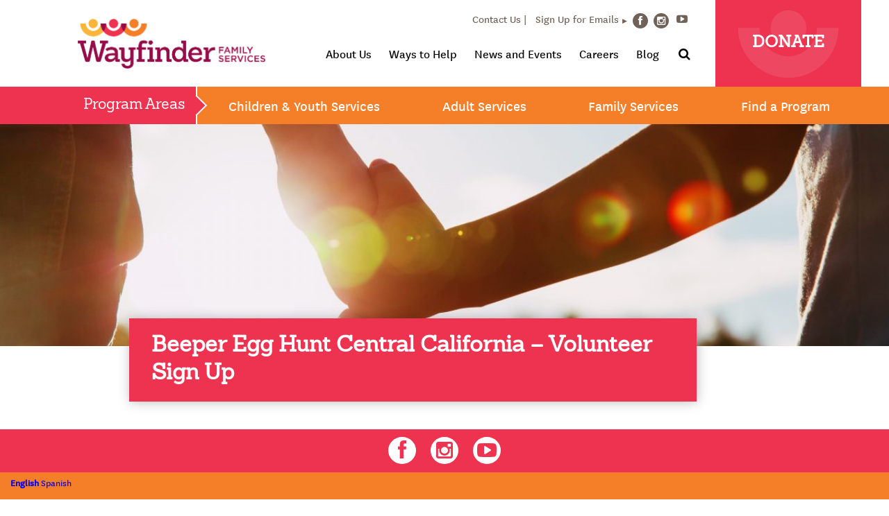

--- FILE ---
content_type: text/html; charset=UTF-8
request_url: https://www.wayfinderfamily.org/beeper-egg-hunt-central-california-volunteer-sign-up
body_size: 12325
content:
<!doctype html>
<html lang="en-US" xmlns:fb="https://www.facebook.com/2008/fbml" xmlns:addthis="https://www.addthis.com/help/api-spec" >
<head>
    <!-- Global site tag (gtag.js) - Google Analytics -->
    <script async src="https://www.googletagmanager.com/gtag/js?id=UA-3464320-3"></script>
    <script>
        window.dataLayer = window.dataLayer || [];
        function gtag(){dataLayer.push(arguments);}
        gtag('js', new Date());

        gtag('config', 'UA-3464320-3');
    </script>
    
    <!-- Global site tag (gtag.js) - Google Ads: 1042457122 --> <script async src="https://www.googletagmanager.com/gtag/js?id=AW-1042457122"></script> <script> window.dataLayer = window.dataLayer || []; function gtag(){dataLayer.push(arguments);} gtag('js', new Date()); gtag('config', 'AW-1042457122'); </script>
    
    
    <meta charset="UTF-8">
    <meta name="viewport" content="width=device-width, initial-scale=1">
    <link rel="profile" href="http://gmpg.org/xfn/11">

    <meta name='robots' content='index, follow, max-image-preview:large, max-snippet:-1, max-video-preview:-1' />

	<!-- This site is optimized with the Yoast SEO Premium plugin v26.6 (Yoast SEO v26.7) - https://yoast.com/wordpress/plugins/seo/ -->
	<title>Beeper Egg Hunt Central California - Volunteer Sign Up - Wayfinder Family Services</title>
	<link rel="canonical" href="https://www.wayfinderfamily.org/beeper-egg-hunt-central-california-volunteer-sign-up" />
	<meta property="og:locale" content="en_US" />
	<meta property="og:type" content="article" />
	<meta property="og:title" content="Beeper Egg Hunt Central California - Volunteer Sign Up" />
	<meta property="og:url" content="https://www.wayfinderfamily.org/beeper-egg-hunt-central-california-volunteer-sign-up" />
	<meta property="og:site_name" content="Wayfinder Family Services" />
	<meta property="article:publisher" content="https://www.facebook.com/WayfinderFamily" />
	<meta property="article:modified_time" content="2023-12-22T16:43:04+00:00" />
	<meta name="twitter:card" content="summary_large_image" />
	<script type="application/ld+json" class="yoast-schema-graph">{"@context":"https://schema.org","@graph":[{"@type":"WebPage","@id":"https://www.wayfinderfamily.org/beeper-egg-hunt-central-california-volunteer-sign-up","url":"https://www.wayfinderfamily.org/beeper-egg-hunt-central-california-volunteer-sign-up","name":"Beeper Egg Hunt Central California - Volunteer Sign Up - Wayfinder Family Services","isPartOf":{"@id":"https://www.wayfinderfamily.org/#website"},"datePublished":"2023-12-22T16:23:08+00:00","dateModified":"2023-12-22T16:43:04+00:00","breadcrumb":{"@id":"https://www.wayfinderfamily.org/beeper-egg-hunt-central-california-volunteer-sign-up#breadcrumb"},"inLanguage":"en-US","potentialAction":[{"@type":"ReadAction","target":["https://www.wayfinderfamily.org/beeper-egg-hunt-central-california-volunteer-sign-up"]}]},{"@type":"BreadcrumbList","@id":"https://www.wayfinderfamily.org/beeper-egg-hunt-central-california-volunteer-sign-up#breadcrumb","itemListElement":[{"@type":"ListItem","position":1,"name":"Home","item":"https://www.wayfinderfamily.org/"},{"@type":"ListItem","position":2,"name":"Beeper Egg Hunt Central California &#8211; Volunteer Sign Up"}]},{"@type":"WebSite","@id":"https://www.wayfinderfamily.org/#website","url":"https://www.wayfinderfamily.org/","name":"Wayfinder Family Services","description":"Changing the future, together","potentialAction":[{"@type":"SearchAction","target":{"@type":"EntryPoint","urlTemplate":"https://www.wayfinderfamily.org/?s={search_term_string}"},"query-input":{"@type":"PropertyValueSpecification","valueRequired":true,"valueName":"search_term_string"}}],"inLanguage":"en-US"}]}</script>
	<!-- / Yoast SEO Premium plugin. -->


<link rel='dns-prefetch' href='//s7.addthis.com' />
<link rel='dns-prefetch' href='//www.googletagmanager.com' />
<link rel="alternate" type="application/rss+xml" title="Wayfinder Family Services &raquo; Feed" href="https://www.wayfinderfamily.org/feed" />
<link rel="alternate" title="oEmbed (JSON)" type="application/json+oembed" href="https://www.wayfinderfamily.org/wp-json/oembed/1.0/embed?url=https%3A%2F%2Fwww.wayfinderfamily.org%2Fbeeper-egg-hunt-central-california-volunteer-sign-up" />
<link rel="alternate" title="oEmbed (XML)" type="text/xml+oembed" href="https://www.wayfinderfamily.org/wp-json/oembed/1.0/embed?url=https%3A%2F%2Fwww.wayfinderfamily.org%2Fbeeper-egg-hunt-central-california-volunteer-sign-up&#038;format=xml" />
<style id='wp-img-auto-sizes-contain-inline-css' type='text/css'>
img:is([sizes=auto i],[sizes^="auto," i]){contain-intrinsic-size:3000px 1500px}
/*# sourceURL=wp-img-auto-sizes-contain-inline-css */
</style>
<style id='wp-emoji-styles-inline-css' type='text/css'>

	img.wp-smiley, img.emoji {
		display: inline !important;
		border: none !important;
		box-shadow: none !important;
		height: 1em !important;
		width: 1em !important;
		margin: 0 0.07em !important;
		vertical-align: -0.1em !important;
		background: none !important;
		padding: 0 !important;
	}
/*# sourceURL=wp-emoji-styles-inline-css */
</style>
<style id='wp-block-library-inline-css' type='text/css'>
:root{--wp-block-synced-color:#7a00df;--wp-block-synced-color--rgb:122,0,223;--wp-bound-block-color:var(--wp-block-synced-color);--wp-editor-canvas-background:#ddd;--wp-admin-theme-color:#007cba;--wp-admin-theme-color--rgb:0,124,186;--wp-admin-theme-color-darker-10:#006ba1;--wp-admin-theme-color-darker-10--rgb:0,107,160.5;--wp-admin-theme-color-darker-20:#005a87;--wp-admin-theme-color-darker-20--rgb:0,90,135;--wp-admin-border-width-focus:2px}@media (min-resolution:192dpi){:root{--wp-admin-border-width-focus:1.5px}}.wp-element-button{cursor:pointer}:root .has-very-light-gray-background-color{background-color:#eee}:root .has-very-dark-gray-background-color{background-color:#313131}:root .has-very-light-gray-color{color:#eee}:root .has-very-dark-gray-color{color:#313131}:root .has-vivid-green-cyan-to-vivid-cyan-blue-gradient-background{background:linear-gradient(135deg,#00d084,#0693e3)}:root .has-purple-crush-gradient-background{background:linear-gradient(135deg,#34e2e4,#4721fb 50%,#ab1dfe)}:root .has-hazy-dawn-gradient-background{background:linear-gradient(135deg,#faaca8,#dad0ec)}:root .has-subdued-olive-gradient-background{background:linear-gradient(135deg,#fafae1,#67a671)}:root .has-atomic-cream-gradient-background{background:linear-gradient(135deg,#fdd79a,#004a59)}:root .has-nightshade-gradient-background{background:linear-gradient(135deg,#330968,#31cdcf)}:root .has-midnight-gradient-background{background:linear-gradient(135deg,#020381,#2874fc)}:root{--wp--preset--font-size--normal:16px;--wp--preset--font-size--huge:42px}.has-regular-font-size{font-size:1em}.has-larger-font-size{font-size:2.625em}.has-normal-font-size{font-size:var(--wp--preset--font-size--normal)}.has-huge-font-size{font-size:var(--wp--preset--font-size--huge)}.has-text-align-center{text-align:center}.has-text-align-left{text-align:left}.has-text-align-right{text-align:right}.has-fit-text{white-space:nowrap!important}#end-resizable-editor-section{display:none}.aligncenter{clear:both}.items-justified-left{justify-content:flex-start}.items-justified-center{justify-content:center}.items-justified-right{justify-content:flex-end}.items-justified-space-between{justify-content:space-between}.screen-reader-text{border:0;clip-path:inset(50%);height:1px;margin:-1px;overflow:hidden;padding:0;position:absolute;width:1px;word-wrap:normal!important}.screen-reader-text:focus{background-color:#ddd;clip-path:none;color:#444;display:block;font-size:1em;height:auto;left:5px;line-height:normal;padding:15px 23px 14px;text-decoration:none;top:5px;width:auto;z-index:100000}html :where(.has-border-color){border-style:solid}html :where([style*=border-top-color]){border-top-style:solid}html :where([style*=border-right-color]){border-right-style:solid}html :where([style*=border-bottom-color]){border-bottom-style:solid}html :where([style*=border-left-color]){border-left-style:solid}html :where([style*=border-width]){border-style:solid}html :where([style*=border-top-width]){border-top-style:solid}html :where([style*=border-right-width]){border-right-style:solid}html :where([style*=border-bottom-width]){border-bottom-style:solid}html :where([style*=border-left-width]){border-left-style:solid}html :where(img[class*=wp-image-]){height:auto;max-width:100%}:where(figure){margin:0 0 1em}html :where(.is-position-sticky){--wp-admin--admin-bar--position-offset:var(--wp-admin--admin-bar--height,0px)}@media screen and (max-width:600px){html :where(.is-position-sticky){--wp-admin--admin-bar--position-offset:0px}}

/*# sourceURL=wp-block-library-inline-css */
</style><style id='global-styles-inline-css' type='text/css'>
:root{--wp--preset--aspect-ratio--square: 1;--wp--preset--aspect-ratio--4-3: 4/3;--wp--preset--aspect-ratio--3-4: 3/4;--wp--preset--aspect-ratio--3-2: 3/2;--wp--preset--aspect-ratio--2-3: 2/3;--wp--preset--aspect-ratio--16-9: 16/9;--wp--preset--aspect-ratio--9-16: 9/16;--wp--preset--color--black: #000000;--wp--preset--color--cyan-bluish-gray: #abb8c3;--wp--preset--color--white: #ffffff;--wp--preset--color--pale-pink: #f78da7;--wp--preset--color--vivid-red: #cf2e2e;--wp--preset--color--luminous-vivid-orange: #ff6900;--wp--preset--color--luminous-vivid-amber: #fcb900;--wp--preset--color--light-green-cyan: #7bdcb5;--wp--preset--color--vivid-green-cyan: #00d084;--wp--preset--color--pale-cyan-blue: #8ed1fc;--wp--preset--color--vivid-cyan-blue: #0693e3;--wp--preset--color--vivid-purple: #9b51e0;--wp--preset--gradient--vivid-cyan-blue-to-vivid-purple: linear-gradient(135deg,rgb(6,147,227) 0%,rgb(155,81,224) 100%);--wp--preset--gradient--light-green-cyan-to-vivid-green-cyan: linear-gradient(135deg,rgb(122,220,180) 0%,rgb(0,208,130) 100%);--wp--preset--gradient--luminous-vivid-amber-to-luminous-vivid-orange: linear-gradient(135deg,rgb(252,185,0) 0%,rgb(255,105,0) 100%);--wp--preset--gradient--luminous-vivid-orange-to-vivid-red: linear-gradient(135deg,rgb(255,105,0) 0%,rgb(207,46,46) 100%);--wp--preset--gradient--very-light-gray-to-cyan-bluish-gray: linear-gradient(135deg,rgb(238,238,238) 0%,rgb(169,184,195) 100%);--wp--preset--gradient--cool-to-warm-spectrum: linear-gradient(135deg,rgb(74,234,220) 0%,rgb(151,120,209) 20%,rgb(207,42,186) 40%,rgb(238,44,130) 60%,rgb(251,105,98) 80%,rgb(254,248,76) 100%);--wp--preset--gradient--blush-light-purple: linear-gradient(135deg,rgb(255,206,236) 0%,rgb(152,150,240) 100%);--wp--preset--gradient--blush-bordeaux: linear-gradient(135deg,rgb(254,205,165) 0%,rgb(254,45,45) 50%,rgb(107,0,62) 100%);--wp--preset--gradient--luminous-dusk: linear-gradient(135deg,rgb(255,203,112) 0%,rgb(199,81,192) 50%,rgb(65,88,208) 100%);--wp--preset--gradient--pale-ocean: linear-gradient(135deg,rgb(255,245,203) 0%,rgb(182,227,212) 50%,rgb(51,167,181) 100%);--wp--preset--gradient--electric-grass: linear-gradient(135deg,rgb(202,248,128) 0%,rgb(113,206,126) 100%);--wp--preset--gradient--midnight: linear-gradient(135deg,rgb(2,3,129) 0%,rgb(40,116,252) 100%);--wp--preset--font-size--small: 13px;--wp--preset--font-size--medium: 20px;--wp--preset--font-size--large: 36px;--wp--preset--font-size--x-large: 42px;--wp--preset--spacing--20: 0.44rem;--wp--preset--spacing--30: 0.67rem;--wp--preset--spacing--40: 1rem;--wp--preset--spacing--50: 1.5rem;--wp--preset--spacing--60: 2.25rem;--wp--preset--spacing--70: 3.38rem;--wp--preset--spacing--80: 5.06rem;--wp--preset--shadow--natural: 6px 6px 9px rgba(0, 0, 0, 0.2);--wp--preset--shadow--deep: 12px 12px 50px rgba(0, 0, 0, 0.4);--wp--preset--shadow--sharp: 6px 6px 0px rgba(0, 0, 0, 0.2);--wp--preset--shadow--outlined: 6px 6px 0px -3px rgb(255, 255, 255), 6px 6px rgb(0, 0, 0);--wp--preset--shadow--crisp: 6px 6px 0px rgb(0, 0, 0);}:where(.is-layout-flex){gap: 0.5em;}:where(.is-layout-grid){gap: 0.5em;}body .is-layout-flex{display: flex;}.is-layout-flex{flex-wrap: wrap;align-items: center;}.is-layout-flex > :is(*, div){margin: 0;}body .is-layout-grid{display: grid;}.is-layout-grid > :is(*, div){margin: 0;}:where(.wp-block-columns.is-layout-flex){gap: 2em;}:where(.wp-block-columns.is-layout-grid){gap: 2em;}:where(.wp-block-post-template.is-layout-flex){gap: 1.25em;}:where(.wp-block-post-template.is-layout-grid){gap: 1.25em;}.has-black-color{color: var(--wp--preset--color--black) !important;}.has-cyan-bluish-gray-color{color: var(--wp--preset--color--cyan-bluish-gray) !important;}.has-white-color{color: var(--wp--preset--color--white) !important;}.has-pale-pink-color{color: var(--wp--preset--color--pale-pink) !important;}.has-vivid-red-color{color: var(--wp--preset--color--vivid-red) !important;}.has-luminous-vivid-orange-color{color: var(--wp--preset--color--luminous-vivid-orange) !important;}.has-luminous-vivid-amber-color{color: var(--wp--preset--color--luminous-vivid-amber) !important;}.has-light-green-cyan-color{color: var(--wp--preset--color--light-green-cyan) !important;}.has-vivid-green-cyan-color{color: var(--wp--preset--color--vivid-green-cyan) !important;}.has-pale-cyan-blue-color{color: var(--wp--preset--color--pale-cyan-blue) !important;}.has-vivid-cyan-blue-color{color: var(--wp--preset--color--vivid-cyan-blue) !important;}.has-vivid-purple-color{color: var(--wp--preset--color--vivid-purple) !important;}.has-black-background-color{background-color: var(--wp--preset--color--black) !important;}.has-cyan-bluish-gray-background-color{background-color: var(--wp--preset--color--cyan-bluish-gray) !important;}.has-white-background-color{background-color: var(--wp--preset--color--white) !important;}.has-pale-pink-background-color{background-color: var(--wp--preset--color--pale-pink) !important;}.has-vivid-red-background-color{background-color: var(--wp--preset--color--vivid-red) !important;}.has-luminous-vivid-orange-background-color{background-color: var(--wp--preset--color--luminous-vivid-orange) !important;}.has-luminous-vivid-amber-background-color{background-color: var(--wp--preset--color--luminous-vivid-amber) !important;}.has-light-green-cyan-background-color{background-color: var(--wp--preset--color--light-green-cyan) !important;}.has-vivid-green-cyan-background-color{background-color: var(--wp--preset--color--vivid-green-cyan) !important;}.has-pale-cyan-blue-background-color{background-color: var(--wp--preset--color--pale-cyan-blue) !important;}.has-vivid-cyan-blue-background-color{background-color: var(--wp--preset--color--vivid-cyan-blue) !important;}.has-vivid-purple-background-color{background-color: var(--wp--preset--color--vivid-purple) !important;}.has-black-border-color{border-color: var(--wp--preset--color--black) !important;}.has-cyan-bluish-gray-border-color{border-color: var(--wp--preset--color--cyan-bluish-gray) !important;}.has-white-border-color{border-color: var(--wp--preset--color--white) !important;}.has-pale-pink-border-color{border-color: var(--wp--preset--color--pale-pink) !important;}.has-vivid-red-border-color{border-color: var(--wp--preset--color--vivid-red) !important;}.has-luminous-vivid-orange-border-color{border-color: var(--wp--preset--color--luminous-vivid-orange) !important;}.has-luminous-vivid-amber-border-color{border-color: var(--wp--preset--color--luminous-vivid-amber) !important;}.has-light-green-cyan-border-color{border-color: var(--wp--preset--color--light-green-cyan) !important;}.has-vivid-green-cyan-border-color{border-color: var(--wp--preset--color--vivid-green-cyan) !important;}.has-pale-cyan-blue-border-color{border-color: var(--wp--preset--color--pale-cyan-blue) !important;}.has-vivid-cyan-blue-border-color{border-color: var(--wp--preset--color--vivid-cyan-blue) !important;}.has-vivid-purple-border-color{border-color: var(--wp--preset--color--vivid-purple) !important;}.has-vivid-cyan-blue-to-vivid-purple-gradient-background{background: var(--wp--preset--gradient--vivid-cyan-blue-to-vivid-purple) !important;}.has-light-green-cyan-to-vivid-green-cyan-gradient-background{background: var(--wp--preset--gradient--light-green-cyan-to-vivid-green-cyan) !important;}.has-luminous-vivid-amber-to-luminous-vivid-orange-gradient-background{background: var(--wp--preset--gradient--luminous-vivid-amber-to-luminous-vivid-orange) !important;}.has-luminous-vivid-orange-to-vivid-red-gradient-background{background: var(--wp--preset--gradient--luminous-vivid-orange-to-vivid-red) !important;}.has-very-light-gray-to-cyan-bluish-gray-gradient-background{background: var(--wp--preset--gradient--very-light-gray-to-cyan-bluish-gray) !important;}.has-cool-to-warm-spectrum-gradient-background{background: var(--wp--preset--gradient--cool-to-warm-spectrum) !important;}.has-blush-light-purple-gradient-background{background: var(--wp--preset--gradient--blush-light-purple) !important;}.has-blush-bordeaux-gradient-background{background: var(--wp--preset--gradient--blush-bordeaux) !important;}.has-luminous-dusk-gradient-background{background: var(--wp--preset--gradient--luminous-dusk) !important;}.has-pale-ocean-gradient-background{background: var(--wp--preset--gradient--pale-ocean) !important;}.has-electric-grass-gradient-background{background: var(--wp--preset--gradient--electric-grass) !important;}.has-midnight-gradient-background{background: var(--wp--preset--gradient--midnight) !important;}.has-small-font-size{font-size: var(--wp--preset--font-size--small) !important;}.has-medium-font-size{font-size: var(--wp--preset--font-size--medium) !important;}.has-large-font-size{font-size: var(--wp--preset--font-size--large) !important;}.has-x-large-font-size{font-size: var(--wp--preset--font-size--x-large) !important;}
/*# sourceURL=global-styles-inline-css */
</style>

<style id='classic-theme-styles-inline-css' type='text/css'>
/*! This file is auto-generated */
.wp-block-button__link{color:#fff;background-color:#32373c;border-radius:9999px;box-shadow:none;text-decoration:none;padding:calc(.667em + 2px) calc(1.333em + 2px);font-size:1.125em}.wp-block-file__button{background:#32373c;color:#fff;text-decoration:none}
/*# sourceURL=/wp-includes/css/classic-themes.min.css */
</style>
<link rel='stylesheet' id='bb-tcs-editor-style-shared-css' href='https://www.wayfinderfamily.org/wp-content/wysiwyg-styles/editor-style-shared.css' type='text/css' media='all' />
<link rel='stylesheet' id='raise-donors-css' href='https://www.wayfinderfamily.org/wp-content/plugins/raisedonors/public/css/raise-donors-public.css?ver=1.0.9' type='text/css' media='all' />
<link rel='stylesheet' id='lity-css' href='https://www.wayfinderfamily.org/wp-content/themes/wayfinder/assets/css/vendor/lity/lity.min.css?ver=2.2.2' type='text/css' media='all' />
<link rel='stylesheet' id='wayfinder-style-css' href='https://www.wayfinderfamily.org/wp-content/themes/wayfinder/assets/css/wayfinder.css?ver=1.0.2' type='text/css' media='all' />
<link rel='stylesheet' id='donation-form-style-css' href='https://www.wayfinderfamily.org/wp-content/themes/wayfinder/assets/css/donation-form.css?ver=1.0.0' type='text/css' media='all' />
<link rel='stylesheet' id='addthis_all_pages-css' href='https://www.wayfinderfamily.org/wp-content/plugins/addthis/frontend/build/addthis_wordpress_public.min.css?ver=6.9' type='text/css' media='all' />
<link rel='stylesheet' id='forget-about-shortcode-buttons-css' href='https://www.wayfinderfamily.org/wp-content/plugins/forget-about-shortcode-buttons/public/css/button-styles.css?ver=2.1.3' type='text/css' media='all' />
<link rel='stylesheet' id='colorbox-css' href='https://www.wayfinderfamily.org/wp-content/plugins/lightbox-gallery/colorbox/example1/colorbox.css?ver=6.9' type='text/css' media='all' />
<script type="text/javascript" src="https://www.wayfinderfamily.org/wp-includes/js/jquery/jquery.min.js?ver=3.7.1" id="jquery-core-js"></script>
<script type="text/javascript" src="https://www.wayfinderfamily.org/wp-includes/js/jquery/jquery-migrate.min.js?ver=3.4.1" id="jquery-migrate-js"></script>
<script type="text/javascript" src="https://www.wayfinderfamily.org/wp-content/plugins/raisedonors/public/js/raise-donors-public.js?ver=1.0.9" id="raise-donors-js"></script>
<link rel="https://api.w.org/" href="https://www.wayfinderfamily.org/wp-json/" /><link rel="alternate" title="JSON" type="application/json" href="https://www.wayfinderfamily.org/wp-json/wp/v2/pages/9065" /><link rel="EditURI" type="application/rsd+xml" title="RSD" href="https://www.wayfinderfamily.org/xmlrpc.php?rsd" />
<link rel='shortlink' href='https://www.wayfinderfamily.org/?p=9065' />
<meta name="generator" content="Site Kit by Google 1.170.0" />
	<!-- Facebook Pixel Code -->
	<script>
	!function(f,b,e,v,n,t,s)
	{if(f.fbq)return;n=f.fbq=function(){n.callMethod?
	n.callMethod.apply(n,arguments):n.queue.push(arguments)};
	if(!f._fbq)f._fbq=n;n.push=n;n.loaded=!0;n.version='2.0';
	n.queue=[];t=b.createElement(e);t.async=!0;
	t.src=v;s=b.getElementsByTagName(e)[0];
	s.parentNode.insertBefore(t,s)}(window, document,'script',
	'https://connect.facebook.net/en_US/fbevents.js');
	fbq('init', '206517831544566');
	fbq('track', 'PageView');
	
	</script>
	<noscript><img height="1" width="1" style="display:none"
	src="https://www.facebook.com/tr?id=206517831544566&ev=PageView&noscript=1"
	/></noscript>
	<!-- End Facebook Pixel Code -->

				<style type="text/css" id="wp-custom-css">
			@media only screen and (max-width: 641px){
	.gform_wrapper.gravity-theme .gfield input.large, .gform_wrapper.gravity-theme .gfield select.large{
		display: block;

	}
	.gform_wrapper.gravity-theme input:not([type=radio]):not([type=checkbox]):not([type=image]):not([type=file]){
				display: block;

	}
}



.legacy-society ul{
	list-style-type: none; 
	padding: 0;
	margin: 0;
}

.legacy-society ul li{
	color: #444;
}

.legacy-society ul li:nth-child(odd){
	color: #555;
}
		</style>
			<style type="text/css">
	.interior .tabbed-content ul.tab-list li.tab {text-decoration:underline !important;}
		body #gform_50 ul,
		body #gform_50 ul li {list-style-type:none !important;margin-left:0 !important;}
	</style>
	
</head>
	
<body class="wp-singular page-template-default page page-id-9065 wp-theme-wayfinder interior">

<a class="skip-link sr-only" href="#content">Skip to content</a>

<div class="sticky-nav">
    <header role="banner">

        <div class="mobile">
                            <nav class="programs" role="navigation" aria-label="Program Links">
                    <button type="button" class="programs-toggle">Program Areas</button><a href="/donate" class="donate uppercase">Donate</a>

                    <ul class="list-unstyled is-hidden">
		<li><button type="button">Children & Youth Services</button>
		<ul class="list-unstyled">
							<li><a href="https://www.wayfinderfamily.org/program/foster-care-and-adoption">Foster Care Programs</a></li>
							<li><a href="https://www.wayfinderfamily.org/program/post-adoption-services">Post Adoption Services</a></li>
							<li><a href="https://www.wayfinderfamily.org/program/camp-bloomfield">Camp Bloomfield</a></li>
							<li><a href="https://www.wayfinderfamily.org/program/child-development-services">Child Development Services (formerly Early Intervention or Blind Babies Foundation)</a></li>
							<li><a href="https://www.wayfinderfamily.org/program/children-and-family-services">Children and Family Services (formerly Lilliput Families)</a></li>
							<li><a href="https://www.wayfinderfamily.org/program/temporary-shelter-care-program">The Cottage (TSC)</a></li>
							<li><a href="https://www.wayfinderfamily.org/program/kinship-support-services-program">Kinship Support Services Program</a></li>
							<li><a href="https://www.wayfinderfamily.org/program/mental-health-services">Mental Health Services</a></li>
							<li><a href="https://www.wayfinderfamily.org/program/recreation-for-the-blind-or-visually-impaired">Recreation for the Blind or Visually Impaired</a></li>
							<li><a href="https://www.wayfinderfamily.org/program/family-trainings">Family Trainings & Workshops</a></li>
							<li><a href="https://www.wayfinderfamily.org/program/special-education-school">Special Education School</a></li>
							<li><a href="https://www.wayfinderfamily.org/program/transition-services">Transition Services</a></li>
					</ul>
	</li>
		<li><button type="button">Adult Services</button>
		<ul class="list-unstyled">
							<li><a href="https://www.wayfinderfamily.org/program/assistive-technology-training">Assistive Technology Training</a></li>
							<li><a href="https://www.wayfinderfamily.org/program/camp-bloomfield">Camp Bloomfield</a></li>
							<li><a href="https://www.wayfinderfamily.org/program/children-and-family-services">Children and Family Services (formerly Lilliput Families)</a></li>
							<li><a href="https://www.wayfinderfamily.org/program/davidson-program-for-independence">Davidson Program for Independence (Residential for Visually Impaired)</a></li>
							<li><a href="https://www.wayfinderfamily.org/program/employment-services">Employment Services</a></li>
							<li><a href="https://www.wayfinderfamily.org/program/the-hatlen-center">The Hatlen Center (Residential for Visually Impaired)</a></li>
							<li><a href="https://www.wayfinderfamily.org/program/older-individuals-who-are-blind-oib">Older Individuals who are Blind (OIB)</a></li>
							<li><a href="https://www.wayfinderfamily.org/program/orientation-and-mobility-training">Orientation and Mobility Training</a></li>
							<li><a href="https://www.wayfinderfamily.org/program/recreation-for-the-blind-or-visually-impaired">Recreation for the Blind or Visually Impaired</a></li>
							<li><a href="https://www.wayfinderfamily.org/program/transition-services">Transition Services</a></li>
					</ul>
	</li>
		<li><button type="button">Family Services</button>
		<ul class="list-unstyled">
							<li><a href="https://www.wayfinderfamily.org/program/foster-care-and-adoption">Foster Care Programs</a></li>
							<li><a href="https://www.wayfinderfamily.org/program/post-adoption-services">Post Adoption Services</a></li>
							<li><a href="https://www.wayfinderfamily.org/program/camp-bloomfield">Camp Bloomfield</a></li>
							<li><a href="https://www.wayfinderfamily.org/program/blind-babies-foundation">Child Development Services (formerly Blind Babies Foundation program)</a></li>
							<li><a href="https://www.wayfinderfamily.org/program/child-development-services">Child Development Services (formerly Early Intervention or Blind Babies Foundation)</a></li>
							<li><a href="https://www.wayfinderfamily.org/program/children-and-family-services">Children and Family Services (formerly Lilliput Families)</a></li>
							<li><a href="https://www.wayfinderfamily.org/program/kinship-support-services-program">Kinship Support Services Program</a></li>
							<li><a href="https://www.wayfinderfamily.org/program/mental-health-services">Mental Health Services</a></li>
							<li><a href="https://www.wayfinderfamily.org/program/recreation-for-the-blind-or-visually-impaired">Recreation for the Blind or Visually Impaired</a></li>
					</ul>
	</li>
		<li><a href="/find-a-program" style="font-size:27px;">Find a Program</a></li>
</ul>                </nav>
                        <div class="logo-and-menu">
                <div class="logo">
                    <a href="https://www.wayfinderfamily.org/" rel="home"><img src="https://www.wayfinderfamily.org/wp-content/themes/wayfinder/assets/images/wayfinder-family-service.png" alt="Wayfinder Family Services"></a>
                </div>
                <button class="hamburger hamburger--slider" type="button">
                        <span class="hamburger-box">
                            <span class="hamburger-inner"></span>
                        </span>
                </button>
            </div>
            <nav class="main is-hidden" role="navigation">
                <ul id="menu-main-navigation" class="list-unstyled is-mobile"><li id="menu-item-328" class="menu-item menu-item-type-post_type menu-item-object-page menu-item-has-children menu-item-328" aria-haspopup="true" aria-expanded="false" tabindex="0"><button type="button" class="toggle"><span class="sr-only">Toggle Submenu</span></button><a href="https://www.wayfinderfamily.org/about-us">About Us</a>
<ul  class="sub-menu list-unstyled">
	<li id="menu-item-331" class="menu-item menu-item-type-post_type menu-item-object-page menu-item-331"><a href="https://www.wayfinderfamily.org/about-us/mission-purpose-and-values">Our Mission, Purpose and Values</a></li>
	<li id="menu-item-334" class="menu-item menu-item-type-post_type menu-item-object-page menu-item-334"><a href="https://www.wayfinderfamily.org/about-us/additional-information">Fact Sheet and Additional Information</a></li>
	<li id="menu-item-330" class="menu-item menu-item-type-post_type menu-item-object-page menu-item-330"><a href="https://www.wayfinderfamily.org/about-us/our-history">Our History</a></li>
	<li id="menu-item-1841" class="menu-item menu-item-type-post_type menu-item-object-page menu-item-1841"><a href="https://www.wayfinderfamily.org/board-of-directors">Board of Directors</a></li>
	<li id="menu-item-332" class="menu-item menu-item-type-post_type menu-item-object-page menu-item-332"><a href="https://www.wayfinderfamily.org/about-us/our-leadership-2">Our Leadership</a></li>
	<li id="menu-item-8232" class="menu-item menu-item-type-post_type menu-item-object-page menu-item-8232"><a href="https://www.wayfinderfamily.org/contact-us">Locations</a></li>
	<li id="menu-item-333" class="menu-item menu-item-type-post_type menu-item-object-page menu-item-333"><a href="https://www.wayfinderfamily.org/about-us/awards-and-accreditations">Awards and Accreditations</a></li>
	<li id="menu-item-2489" class="menu-item menu-item-type-post_type menu-item-object-page menu-item-2489"><a href="https://www.wayfinderfamily.org/about-us/program-flyers">Program Flyers</a></li>
	<li id="menu-item-12663" class="menu-item menu-item-type-post_type menu-item-object-page menu-item-12663"><a href="https://www.wayfinderfamily.org/annual-report-2024-25">Annual Impact Report</a></li>
</ul>
</li>
<li id="menu-item-335" class="menu-item menu-item-type-post_type menu-item-object-page menu-item-has-children menu-item-335" aria-haspopup="true" aria-expanded="false" tabindex="0"><button type="button" class="toggle"><span class="sr-only">Toggle Submenu</span></button><a href="https://www.wayfinderfamily.org/ways-to-help">Ways to Help</a>
<ul  class="sub-menu list-unstyled">
	<li id="menu-item-936" class="menu-item menu-item-type-post_type menu-item-object-page menu-item-936"><a href="https://www.wayfinderfamily.org/donate">Donate Now</a></li>
	<li id="menu-item-5380" class="menu-item menu-item-type-post_type menu-item-object-page menu-item-5380"><a href="https://www.wayfinderfamily.org/donor-advised-fund">Donor Advised Fund</a></li>
	<li id="menu-item-337" class="menu-item menu-item-type-post_type menu-item-object-page menu-item-337"><a href="https://www.wayfinderfamily.org/ways-to-help/planned-giving">Leave a Legacy Gift</a></li>
	<li id="menu-item-338" class="menu-item menu-item-type-post_type menu-item-object-page menu-item-338"><a href="https://www.wayfinderfamily.org/ways-to-help/major-gifts">Major Gifts</a></li>
	<li id="menu-item-11435" class="menu-item menu-item-type-post_type menu-item-object-page menu-item-11435"><a href="https://www.wayfinderfamily.org/join-the-wayfinder-presidents-council">President’s Council</a></li>
	<li id="menu-item-5520" class="menu-item menu-item-type-post_type menu-item-object-page menu-item-5520"><a href="https://www.wayfinderfamily.org/join-the-wayfinder-impact-council">Impact Council</a></li>
	<li id="menu-item-7412" class="menu-item menu-item-type-post_type menu-item-object-page menu-item-7412"><a href="https://www.wayfinderfamily.org/join-the-wayfinder-community-council">Community Council</a></li>
	<li id="menu-item-11434" class="menu-item menu-item-type-post_type menu-item-object-page menu-item-11434"><a href="https://www.wayfinderfamily.org/emeritus-board">Emeritus Board</a></li>
	<li id="menu-item-339" class="menu-item menu-item-type-post_type menu-item-object-page menu-item-339"><a href="https://www.wayfinderfamily.org/ways-to-help/corporate-sponsorships-and-volunteer-opportunities">Corporate Sponsorships and Volunteer Opportunities</a></li>
	<li id="menu-item-340" class="menu-item menu-item-type-post_type menu-item-object-page menu-item-340"><a href="https://www.wayfinderfamily.org/ways-to-help/workplace-giving">Workplace Giving</a></li>
	<li id="menu-item-341" class="menu-item menu-item-type-post_type menu-item-object-page menu-item-341"><a href="https://www.wayfinderfamily.org/ways-to-help/giving-stock-or-bonds">Giving Stock or Bonds</a></li>
	<li id="menu-item-342" class="menu-item menu-item-type-post_type menu-item-object-page menu-item-342"><a href="https://www.wayfinderfamily.org/ways-to-help/in-kind-gifts">In-Kind Gifts</a></li>
	<li id="menu-item-343" class="menu-item menu-item-type-post_type menu-item-object-page menu-item-343"><a href="https://www.wayfinderfamily.org/ways-to-help/volunteer-opportunities">Volunteer Opportunities</a></li>
	<li id="menu-item-5839" class="menu-item menu-item-type-custom menu-item-object-custom menu-item-5839"><a href="https://www.wayfinderfamily.org/td8y">Matching Gifts</a></li>
	<li id="menu-item-345" class="menu-item menu-item-type-post_type menu-item-object-page menu-item-345"><a href="https://www.wayfinderfamily.org/ways-to-help/small-actions-that-make-big-changes">Small Actions that Make Big Changes</a></li>
	<li id="menu-item-346" class="menu-item menu-item-type-post_type menu-item-object-page menu-item-346"><a href="https://www.wayfinderfamily.org/ways-to-help/tribute-gifts">Tribute Gifts</a></li>
	<li id="menu-item-348" class="menu-item menu-item-type-post_type menu-item-object-page menu-item-348"><a href="https://www.wayfinderfamily.org/ways-to-help/monthly-giving">Monthly Giving</a></li>
	<li id="menu-item-12136" class="menu-item menu-item-type-post_type menu-item-object-page menu-item-12136"><a href="https://www.wayfinderfamily.org/nor-cal-holiday-toy-drive">NorCal Holiday Wish List</a></li>
	<li id="menu-item-12137" class="menu-item menu-item-type-post_type menu-item-object-page menu-item-12137"><a href="https://www.wayfinderfamily.org/so-cal-holiday-toy-drive">SoCal Holiday Wish List</a></li>
</ul>
</li>
<li id="menu-item-349" class="menu-item menu-item-type-post_type menu-item-object-page menu-item-has-children menu-item-349" aria-haspopup="true" aria-expanded="false" tabindex="0"><button type="button" class="toggle"><span class="sr-only">Toggle Submenu</span></button><a href="https://www.wayfinderfamily.org/news-and-events">News and Events</a>
<ul  class="sub-menu list-unstyled">
	<li id="menu-item-7015" class="menu-item menu-item-type-post_type menu-item-object-page menu-item-7015"><a href="https://www.wayfinderfamily.org/conversation">Join The Conversation</a></li>
	<li id="menu-item-7789" class="menu-item menu-item-type-post_type menu-item-object-page menu-item-7789"><a href="https://www.wayfinderfamily.org/derby-day">Derby Day</a></li>
	<li id="menu-item-1509" class="menu-item menu-item-type-post_type menu-item-object-page menu-item-1509"><a href="https://www.wayfinderfamily.org/wayfinder-moments">Wayfinder Moments Newsletter</a></li>
</ul>
</li>
<li id="menu-item-11187" class="menu-item menu-item-type-post_type menu-item-object-page menu-item-11187"><a href="https://www.wayfinderfamily.org/career-opportunities">Careers</a></li>
<li id="menu-item-355" class="menu-item menu-item-type-post_type menu-item-object-page menu-item-355"><a href="https://www.wayfinderfamily.org/blog">Blog</a></li>
<li id="menu-item-937" class="newsletter-mobile-link menu-item menu-item-type-post_type menu-item-object-page menu-item-937"><a href="https://www.wayfinderfamily.org/sign-up-for-our-newsletter">Sign Up for Our Newsletter</a></li>
</ul>                <form action="/" role="search">
                    <input type="text" name="s" placeholder="Search" class="search" value="">
                </form>
            </nav>
        </div>

        <div class="wrapper desktop is-hidden">
            <div class="flex-left">
                <div class="logo">
                    <a href="/"><img src="https://www.wayfinderfamily.org/wp-content/themes/wayfinder/assets/images/wayfinder-family-service.png" alt="Wayfinder Family Services"></a>
                </div>

                <div class="links">
                    <nav class="utility" role="navigation" aria-label="Utility Links">
                        <ul id="menu-utility-links" class="list-unstyled"><li id="menu-item-8080" class="menu-item menu-item-type-post_type menu-item-object-page menu-item-8080"><a href="https://www.wayfinderfamily.org/contact-us">Contact Us |</a></li>
<li id="menu-item-358" class="menu-item menu-item-type-post_type menu-item-object-page menu-item-358"><a href="https://www.wayfinderfamily.org/sign-up-for-our-newsletter">Sign Up for Emails</a></li>
<li id="menu-item-80" class="social menu-item menu-item-type-custom menu-item-object-custom menu-item-80"><a target="_blank" href="http://www.facebook.com/WayfinderFamily"><i class="fa fa-fw fa-facebook" title="Facebook"></i><span class="sr-only">Facebook</span></a></li>
<li id="menu-item-82" class="social menu-item menu-item-type-custom menu-item-object-custom menu-item-82"><a target="_blank" href="http://www.instagram.com/WayfinderFamily"><i class="fa fa-fw fa-instagram" title="Instagram"></i><span class="sr-only">Instagram</span></a></li>
<li id="menu-item-9700" class="menu-item menu-item-type-custom menu-item-object-custom menu-item-9700"><a href="https://www.youtube.com/@WayfinderFamily"><i class="fa fa-fw fa-youtube-play" title="Youtube"></i><span class="sr-only">Youtube</span></a></li>
</ul>                    </nav>
                    <nav class="main" role="navigation" aria-label="Main Navigation">
                        <ul id="menu-main-navigation-1" class="list-unstyled has-search"><li class="menu-item menu-item-type-post_type menu-item-object-page menu-item-has-children menu-item-328" aria-haspopup="true" aria-expanded="false" tabindex="0"><a href="https://www.wayfinderfamily.org/about-us">About Us</a>
<ul  class="sub-menu list-unstyled">
	<li class="menu-item menu-item-type-post_type menu-item-object-page menu-item-331"><a href="https://www.wayfinderfamily.org/about-us/mission-purpose-and-values">Our Mission, Purpose and Values</a></li>
	<li class="menu-item menu-item-type-post_type menu-item-object-page menu-item-334"><a href="https://www.wayfinderfamily.org/about-us/additional-information">Fact Sheet and Additional Information</a></li>
	<li class="menu-item menu-item-type-post_type menu-item-object-page menu-item-330"><a href="https://www.wayfinderfamily.org/about-us/our-history">Our History</a></li>
	<li class="menu-item menu-item-type-post_type menu-item-object-page menu-item-1841"><a href="https://www.wayfinderfamily.org/board-of-directors">Board of Directors</a></li>
	<li class="menu-item menu-item-type-post_type menu-item-object-page menu-item-332"><a href="https://www.wayfinderfamily.org/about-us/our-leadership-2">Our Leadership</a></li>
	<li class="menu-item menu-item-type-post_type menu-item-object-page menu-item-8232"><a href="https://www.wayfinderfamily.org/contact-us">Locations</a></li>
	<li class="menu-item menu-item-type-post_type menu-item-object-page menu-item-333"><a href="https://www.wayfinderfamily.org/about-us/awards-and-accreditations">Awards and Accreditations</a></li>
	<li class="menu-item menu-item-type-post_type menu-item-object-page menu-item-2489"><a href="https://www.wayfinderfamily.org/about-us/program-flyers">Program Flyers</a></li>
	<li class="menu-item menu-item-type-post_type menu-item-object-page menu-item-12663"><a href="https://www.wayfinderfamily.org/annual-report-2024-25">Annual Impact Report</a></li>
</ul>
</li>
<li class="menu-item menu-item-type-post_type menu-item-object-page menu-item-has-children menu-item-335" aria-haspopup="true" aria-expanded="false" tabindex="0"><a href="https://www.wayfinderfamily.org/ways-to-help">Ways to Help</a>
<ul  class="sub-menu list-unstyled">
	<li class="menu-item menu-item-type-post_type menu-item-object-page menu-item-936"><a href="https://www.wayfinderfamily.org/donate">Donate Now</a></li>
	<li class="menu-item menu-item-type-post_type menu-item-object-page menu-item-5380"><a href="https://www.wayfinderfamily.org/donor-advised-fund">Donor Advised Fund</a></li>
	<li class="menu-item menu-item-type-post_type menu-item-object-page menu-item-337"><a href="https://www.wayfinderfamily.org/ways-to-help/planned-giving">Leave a Legacy Gift</a></li>
	<li class="menu-item menu-item-type-post_type menu-item-object-page menu-item-338"><a href="https://www.wayfinderfamily.org/ways-to-help/major-gifts">Major Gifts</a></li>
	<li class="menu-item menu-item-type-post_type menu-item-object-page menu-item-11435"><a href="https://www.wayfinderfamily.org/join-the-wayfinder-presidents-council">President’s Council</a></li>
	<li class="menu-item menu-item-type-post_type menu-item-object-page menu-item-5520"><a href="https://www.wayfinderfamily.org/join-the-wayfinder-impact-council">Impact Council</a></li>
	<li class="menu-item menu-item-type-post_type menu-item-object-page menu-item-7412"><a href="https://www.wayfinderfamily.org/join-the-wayfinder-community-council">Community Council</a></li>
	<li class="menu-item menu-item-type-post_type menu-item-object-page menu-item-11434"><a href="https://www.wayfinderfamily.org/emeritus-board">Emeritus Board</a></li>
	<li class="menu-item menu-item-type-post_type menu-item-object-page menu-item-339"><a href="https://www.wayfinderfamily.org/ways-to-help/corporate-sponsorships-and-volunteer-opportunities">Corporate Sponsorships and Volunteer Opportunities</a></li>
	<li class="menu-item menu-item-type-post_type menu-item-object-page menu-item-340"><a href="https://www.wayfinderfamily.org/ways-to-help/workplace-giving">Workplace Giving</a></li>
	<li class="menu-item menu-item-type-post_type menu-item-object-page menu-item-341"><a href="https://www.wayfinderfamily.org/ways-to-help/giving-stock-or-bonds">Giving Stock or Bonds</a></li>
	<li class="menu-item menu-item-type-post_type menu-item-object-page menu-item-342"><a href="https://www.wayfinderfamily.org/ways-to-help/in-kind-gifts">In-Kind Gifts</a></li>
	<li class="menu-item menu-item-type-post_type menu-item-object-page menu-item-343"><a href="https://www.wayfinderfamily.org/ways-to-help/volunteer-opportunities">Volunteer Opportunities</a></li>
	<li class="menu-item menu-item-type-custom menu-item-object-custom menu-item-5839"><a href="https://www.wayfinderfamily.org/td8y">Matching Gifts</a></li>
	<li class="menu-item menu-item-type-post_type menu-item-object-page menu-item-345"><a href="https://www.wayfinderfamily.org/ways-to-help/small-actions-that-make-big-changes">Small Actions that Make Big Changes</a></li>
	<li class="menu-item menu-item-type-post_type menu-item-object-page menu-item-346"><a href="https://www.wayfinderfamily.org/ways-to-help/tribute-gifts">Tribute Gifts</a></li>
	<li class="menu-item menu-item-type-post_type menu-item-object-page menu-item-348"><a href="https://www.wayfinderfamily.org/ways-to-help/monthly-giving">Monthly Giving</a></li>
	<li class="menu-item menu-item-type-post_type menu-item-object-page menu-item-12136"><a href="https://www.wayfinderfamily.org/nor-cal-holiday-toy-drive">NorCal Holiday Wish List</a></li>
	<li class="menu-item menu-item-type-post_type menu-item-object-page menu-item-12137"><a href="https://www.wayfinderfamily.org/so-cal-holiday-toy-drive">SoCal Holiday Wish List</a></li>
</ul>
</li>
<li class="menu-item menu-item-type-post_type menu-item-object-page menu-item-has-children menu-item-349" aria-haspopup="true" aria-expanded="false" tabindex="0"><a href="https://www.wayfinderfamily.org/news-and-events">News and Events</a>
<ul  class="sub-menu list-unstyled">
	<li class="menu-item menu-item-type-post_type menu-item-object-page menu-item-7015"><a href="https://www.wayfinderfamily.org/conversation">Join The Conversation</a></li>
	<li class="menu-item menu-item-type-post_type menu-item-object-page menu-item-7789"><a href="https://www.wayfinderfamily.org/derby-day">Derby Day</a></li>
	<li class="menu-item menu-item-type-post_type menu-item-object-page menu-item-1509"><a href="https://www.wayfinderfamily.org/wayfinder-moments">Wayfinder Moments Newsletter</a></li>
</ul>
</li>
<li class="menu-item menu-item-type-post_type menu-item-object-page menu-item-11187"><a href="https://www.wayfinderfamily.org/career-opportunities">Careers</a></li>
<li class="menu-item menu-item-type-post_type menu-item-object-page menu-item-355"><a href="https://www.wayfinderfamily.org/blog">Blog</a></li>
<li class="newsletter-mobile-link menu-item menu-item-type-post_type menu-item-object-page menu-item-937"><a href="https://www.wayfinderfamily.org/sign-up-for-our-newsletter">Sign Up for Our Newsletter</a></li>
<li><a href="/search"><i class="fa fa-fw fa-search" title="Search"></i><span class="sr-only">Search</span></a></li></ul>                    </nav>

                </div> <!-- .links -->
            </div>  <!-- .flex-left -->

            <div class="flex-right">
                <a href="/donate" class="donate uppercase right">Donate</a>
            </div>
        </div>

    </header>

    <div class="site-search is-hidden">
        <form action="/" role="search">
            <input type="text" name="s" value="" placeholder="Search">
            <button class="close" type="button"><span class="sr-only">Close search</span><span aria-hidden="true">X</span></button>
        </form>
    </div>

            <section class="program-areas clearfix">
            <div class="wrapper program-area-options-wrapper">
                <h2>Program Areas</h2>

                <div class="program-area-options">
                    <ul class="list-unstyled">
                                                    <li data-program-area="children-youth-services"><span role="button" tabindex="0">Children & Youth Services</span></li>
                                                    <li data-program-area="adult-services"><span role="button" tabindex="0">Adult Services</span></li>
                                                    <li data-program-area="family-services"><span role="button" tabindex="0">Family Services</span></li>
                                                <li><a href="/find-a-program">Find a Program</a></li>
                    </ul>
                </div>
            </div>

            <div id="expanded-nav" class="program-area-links is-hidden">
                <div class="wrapper program-area-links-wrapper">
                    	<div class="clearfix children-youth-services program-area is-hidden">
					<ul>
									<li><a href="https://www.wayfinderfamily.org/program/foster-care-and-adoption">Foster Care Programs</a></li>
									<li><a href="https://www.wayfinderfamily.org/program/post-adoption-services">Post Adoption Services</a></li>
									<li><a href="https://www.wayfinderfamily.org/program/camp-bloomfield">Camp Bloomfield</a></li>
									<li><a href="https://www.wayfinderfamily.org/program/child-development-services">Child Development Services (formerly Early Intervention or Blind Babies Foundation)</a></li>
							</ul>
					<ul>
									<li><a href="https://www.wayfinderfamily.org/program/children-and-family-services">Children and Family Services (formerly Lilliput Families)</a></li>
									<li><a href="https://www.wayfinderfamily.org/program/temporary-shelter-care-program">The Cottage (TSC)</a></li>
									<li><a href="https://www.wayfinderfamily.org/program/kinship-support-services-program">Kinship Support Services Program</a></li>
									<li><a href="https://www.wayfinderfamily.org/program/mental-health-services">Mental Health Services</a></li>
							</ul>
					<ul>
									<li><a href="https://www.wayfinderfamily.org/program/recreation-for-the-blind-or-visually-impaired">Recreation for the Blind or Visually Impaired</a></li>
									<li><a href="https://www.wayfinderfamily.org/program/family-trainings">Family Trainings & Workshops</a></li>
									<li><a href="https://www.wayfinderfamily.org/program/special-education-school">Special Education School</a></li>
									<li><a href="https://www.wayfinderfamily.org/program/transition-services">Transition Services</a></li>
							</ul>
			</div>
	<div class="clearfix adult-services program-area is-hidden">
					<ul>
									<li><a href="https://www.wayfinderfamily.org/program/assistive-technology-training">Assistive Technology Training</a></li>
									<li><a href="https://www.wayfinderfamily.org/program/camp-bloomfield">Camp Bloomfield</a></li>
									<li><a href="https://www.wayfinderfamily.org/program/children-and-family-services">Children and Family Services (formerly Lilliput Families)</a></li>
									<li><a href="https://www.wayfinderfamily.org/program/davidson-program-for-independence">Davidson Program for Independence (Residential for Visually Impaired)</a></li>
							</ul>
					<ul>
									<li><a href="https://www.wayfinderfamily.org/program/employment-services">Employment Services</a></li>
									<li><a href="https://www.wayfinderfamily.org/program/the-hatlen-center">The Hatlen Center (Residential for Visually Impaired)</a></li>
									<li><a href="https://www.wayfinderfamily.org/program/older-individuals-who-are-blind-oib">Older Individuals who are Blind (OIB)</a></li>
									<li><a href="https://www.wayfinderfamily.org/program/orientation-and-mobility-training">Orientation and Mobility Training</a></li>
							</ul>
					<ul>
									<li><a href="https://www.wayfinderfamily.org/program/recreation-for-the-blind-or-visually-impaired">Recreation for the Blind or Visually Impaired</a></li>
									<li><a href="https://www.wayfinderfamily.org/program/transition-services">Transition Services</a></li>
							</ul>
			</div>
	<div class="clearfix family-services program-area is-hidden">
					<ul>
									<li><a href="https://www.wayfinderfamily.org/program/foster-care-and-adoption">Foster Care Programs</a></li>
									<li><a href="https://www.wayfinderfamily.org/program/post-adoption-services">Post Adoption Services</a></li>
									<li><a href="https://www.wayfinderfamily.org/program/camp-bloomfield">Camp Bloomfield</a></li>
							</ul>
					<ul>
									<li><a href="https://www.wayfinderfamily.org/program/blind-babies-foundation">Child Development Services (formerly Blind Babies Foundation program)</a></li>
									<li><a href="https://www.wayfinderfamily.org/program/child-development-services">Child Development Services (formerly Early Intervention or Blind Babies Foundation)</a></li>
									<li><a href="https://www.wayfinderfamily.org/program/children-and-family-services">Children and Family Services (formerly Lilliput Families)</a></li>
							</ul>
					<ul>
									<li><a href="https://www.wayfinderfamily.org/program/kinship-support-services-program">Kinship Support Services Program</a></li>
									<li><a href="https://www.wayfinderfamily.org/program/mental-health-services">Mental Health Services</a></li>
									<li><a href="https://www.wayfinderfamily.org/program/recreation-for-the-blind-or-visually-impaired">Recreation for the Blind or Visually Impaired</a></li>
							</ul>
			</div>
                </div>
            </div>
        </section>
    </div>

<div class="overlay is-hidden"></div>

<main id="content">
    <div class="featured-image">
                                <img src="https://www.wayfinderfamily.org/wp-content/uploads/2018/12/iStock-925302788-1200x300.jpg" alt="" class="img-responsive desktop">
            <img src="https://www.wayfinderfamily.org/wp-content/uploads/2018/12/iStock-925302788-750x415.jpg" alt="" class="img-responsive mobile">
            </div>

    <section class="main-content clearfix">
        <header class="title-container">
            <div class="title">
                                    <h1>Beeper Egg Hunt Central California &#8211; Volunteer Sign Up</h1>
                            </div>
                    </header>

        <div class="primary-content">
                            
            
            
        </div>

            </section>

    <!-- Flexible Content -->







<nav class="social-links" aria-label="Social media links">
    <ul id="menu-social-footer" class="list-unstyled"><li id="menu-item-155" class="menu-item menu-item-type-custom menu-item-object-custom menu-item-155"><a target="_blank" href="http://www.facebook.com/wayfinderfamily"><i class="fa fa-fw fa-facebook" title="Facebook"></i><span class="sr-only">Facebook</span></a></li>
<li id="menu-item-157" class="menu-item menu-item-type-custom menu-item-object-custom menu-item-157"><a target="_blank" href="http://www.instagram.com/wayfinderfamily"><i class="fa fa-fw fa-instagram" title="Instagram"></i><span class="sr-only">Instagram</span></a></li>
<li id="menu-item-9699" class="menu-item menu-item-type-custom menu-item-object-custom menu-item-9699"><a href="https://www.youtube.com/@WayfinderFamily"><i class="fa fa-fw fa-youtube-play" title="Youtube"></i><span class="sr-only">Youtube</span></a></li>
</ul></nav>

</main>

<footer>

    <nav class="footer-nav"
         aria-label="Footer primary links">
        <ul id="menu-primary-footer-links" class="list-unstyled"><li id="menu-item-1762" class="menu-item menu-item-type-post_type menu-item-object-page menu-item-1762"><a href="https://www.wayfinderfamily.org/bppe">California Resources (BPPE)</a></li>
<li id="menu-item-93" class="menu-item menu-item-type-post_type menu-item-object-page menu-item-93"><a href="https://www.wayfinderfamily.org/notice-of-privacy-practices">Notice of Privacy Practices</a></li>
<li id="menu-item-92" class="menu-item menu-item-type-post_type menu-item-object-page menu-item-92"><a href="https://www.wayfinderfamily.org/privacy-policy">Privacy Policy</a></li>
<li id="menu-item-91" class="menu-item menu-item-type-post_type menu-item-object-page menu-item-91"><a href="https://www.wayfinderfamily.org/donor-bill-of-rights">Donor Bill of Rights</a></li>
<li id="menu-item-2917" class="menu-item menu-item-type-post_type menu-item-object-page menu-item-2917"><a href="https://www.wayfinderfamily.org/state-nonprofit-disclosures">State Nonprofit Disclosures</a></li>
<li id="menu-item-7554" class="menu-item menu-item-type-post_type menu-item-object-page menu-item-7554"><a href="https://www.wayfinderfamily.org/client-rights-and-responsibilities">Client Rights and Responsibilities</a></li>
<li id="menu-item-926" class="menu-item menu-item-type-post_type menu-item-object-page menu-item-926"><a href="https://www.wayfinderfamily.org/employee-links">Employee Links</a></li>
</ul>    </nav>

    <nav class="footer-utility"
         aria-label="Footer secondary links">
        <ul id="menu-secondary-footer-links" class="list-unstyled"><li id="menu-item-7" class="menu-item menu-item-type-custom menu-item-object-custom menu-item-7"><a target="_blank" href="http://www.dds.ca.gov/">Department of Developmental Services</a></li>
<li id="menu-item-8" class="menu-item menu-item-type-custom menu-item-object-custom menu-item-8"><a target="_blank" href="https://www.dds.ca.gov/general/appeals-complaints-comments/">https://www.dds.ca.gov/general/appeals-complaints-comments/</a></li>
<li id="menu-item-5914" class="menu-item menu-item-type-custom menu-item-object-custom menu-item-5914"><a href="https://www.fns.usda.gov/usda-nondiscrimination-statement">This institution is an equal opportunity provider.</a></li>
</ul>    </nav>

    <p class="copyright">
        Copyright © 2026 Wayfinder Family Services    </p>

</footer>

<script type="speculationrules">
{"prefetch":[{"source":"document","where":{"and":[{"href_matches":"/*"},{"not":{"href_matches":["/wp-*.php","/wp-admin/*","/wp-content/uploads/*","/wp-content/*","/wp-content/plugins/*","/wp-content/themes/wayfinder/*","/*\\?(.+)"]}},{"not":{"selector_matches":"a[rel~=\"nofollow\"]"}},{"not":{"selector_matches":".no-prefetch, .no-prefetch a"}}]},"eagerness":"conservative"}]}
</script>
<div class="gtranslate_wrapper" id="gt-wrapper-56194872"></div><script>
              (function(e){
                  var el = document.createElement('script');
                  el.setAttribute('data-account', 'MDSvUTjAH0');
                  el.setAttribute('src', 'https://cdn.userway.org/widget.js');
                  document.body.appendChild(el);
                })();
              </script><script data-cfasync="false" type="text/javascript">if (window.addthis_product === undefined) { window.addthis_product = "wpp"; } if (window.wp_product_version === undefined) { window.wp_product_version = "wpp-6.2.7"; } if (window.addthis_share === undefined) { window.addthis_share = {"passthrough":{"twitter":{"via":"juniorblindorg"}}}; } if (window.addthis_config === undefined) { window.addthis_config = {"data_track_clickback":true,"ui_atversion":"300"}; } if (window.addthis_plugin_info === undefined) { window.addthis_plugin_info = {"info_status":"enabled","cms_name":"WordPress","plugin_name":"Share Buttons by AddThis","plugin_version":"6.2.7","plugin_mode":"AddThis","anonymous_profile_id":"wp-be65906c7890e6ca24222761fad29b3b","page_info":{"template":"pages","post_type":""},"sharing_enabled_on_post_via_metabox":false}; } 
                    (function() {
                      var first_load_interval_id = setInterval(function () {
                        if (typeof window.addthis !== 'undefined') {
                          window.clearInterval(first_load_interval_id);
                          if (typeof window.addthis_layers !== 'undefined' && Object.getOwnPropertyNames(window.addthis_layers).length > 0) {
                            window.addthis.layers(window.addthis_layers);
                          }
                          if (Array.isArray(window.addthis_layers_tools)) {
                            for (i = 0; i < window.addthis_layers_tools.length; i++) {
                              window.addthis.layers(window.addthis_layers_tools[i]);
                            }
                          }
                        }
                     },1000)
                    }());
                </script><script type="text/javascript" src="https://www.wayfinderfamily.org/wp-content/themes/wayfinder/assets/js/matchHeight.min.js?ver=0.7.2" id="match-height-js"></script>
<script type="text/javascript" src="https://www.wayfinderfamily.org/wp-content/themes/wayfinder/assets/js/selectability.js?ver=1.0.5" id="selectability-js"></script>
<script type="text/javascript" src="https://www.wayfinderfamily.org/wp-content/themes/wayfinder/assets/js/slick.min.js?ver=1.8.0" id="slick-js"></script>
<script type="text/javascript" src="https://www.wayfinderfamily.org/wp-content/themes/wayfinder/assets/js/lity.min.js?ver=2.2.2" id="lity-js"></script>
<script type="text/javascript" src="https://www.wayfinderfamily.org/wp-content/themes/wayfinder/assets/js/wayfinder.js?ver=1.0.0" id="wayfinder-scripts-js"></script>
<script type="text/javascript" src="https://www.wayfinderfamily.org/wp-content/themes/wayfinder/assets/js/donation-form.js?ver=1.0" id="donation-form-js"></script>
<script type="text/javascript" src="https://s7.addthis.com/js/300/addthis_widget.js?ver=6.9#pubid=ra-5a32f3738318507c" id="addthis_widget-js"></script>
<script type="text/javascript" id="gt_widget_script_56194872-js-before">
/* <![CDATA[ */
window.gtranslateSettings = /* document.write */ window.gtranslateSettings || {};window.gtranslateSettings['56194872'] = {"default_language":"en","languages":["en","es"],"url_structure":"sub_directory","wrapper_selector":"#gt-wrapper-56194872","horizontal_position":"left","vertical_position":"bottom","flags_location":"\/wp-content\/plugins\/gtranslate\/flags\/"};
//# sourceURL=gt_widget_script_56194872-js-before
/* ]]> */
</script><script src="https://www.wayfinderfamily.org/wp-content/plugins/gtranslate/js/ln.js?ver=6.9" data-no-optimize="1" data-no-minify="1" data-gt-orig-url="/beeper-egg-hunt-central-california-volunteer-sign-up" data-gt-orig-domain="www.wayfinderfamily.org" data-gt-widget-id="56194872" defer></script><script id="wp-emoji-settings" type="application/json">
{"baseUrl":"https://s.w.org/images/core/emoji/17.0.2/72x72/","ext":".png","svgUrl":"https://s.w.org/images/core/emoji/17.0.2/svg/","svgExt":".svg","source":{"concatemoji":"https://www.wayfinderfamily.org/wp-includes/js/wp-emoji-release.min.js?ver=6.9"}}
</script>
<script type="module">
/* <![CDATA[ */
/*! This file is auto-generated */
const a=JSON.parse(document.getElementById("wp-emoji-settings").textContent),o=(window._wpemojiSettings=a,"wpEmojiSettingsSupports"),s=["flag","emoji"];function i(e){try{var t={supportTests:e,timestamp:(new Date).valueOf()};sessionStorage.setItem(o,JSON.stringify(t))}catch(e){}}function c(e,t,n){e.clearRect(0,0,e.canvas.width,e.canvas.height),e.fillText(t,0,0);t=new Uint32Array(e.getImageData(0,0,e.canvas.width,e.canvas.height).data);e.clearRect(0,0,e.canvas.width,e.canvas.height),e.fillText(n,0,0);const a=new Uint32Array(e.getImageData(0,0,e.canvas.width,e.canvas.height).data);return t.every((e,t)=>e===a[t])}function p(e,t){e.clearRect(0,0,e.canvas.width,e.canvas.height),e.fillText(t,0,0);var n=e.getImageData(16,16,1,1);for(let e=0;e<n.data.length;e++)if(0!==n.data[e])return!1;return!0}function u(e,t,n,a){switch(t){case"flag":return n(e,"\ud83c\udff3\ufe0f\u200d\u26a7\ufe0f","\ud83c\udff3\ufe0f\u200b\u26a7\ufe0f")?!1:!n(e,"\ud83c\udde8\ud83c\uddf6","\ud83c\udde8\u200b\ud83c\uddf6")&&!n(e,"\ud83c\udff4\udb40\udc67\udb40\udc62\udb40\udc65\udb40\udc6e\udb40\udc67\udb40\udc7f","\ud83c\udff4\u200b\udb40\udc67\u200b\udb40\udc62\u200b\udb40\udc65\u200b\udb40\udc6e\u200b\udb40\udc67\u200b\udb40\udc7f");case"emoji":return!a(e,"\ud83e\u1fac8")}return!1}function f(e,t,n,a){let r;const o=(r="undefined"!=typeof WorkerGlobalScope&&self instanceof WorkerGlobalScope?new OffscreenCanvas(300,150):document.createElement("canvas")).getContext("2d",{willReadFrequently:!0}),s=(o.textBaseline="top",o.font="600 32px Arial",{});return e.forEach(e=>{s[e]=t(o,e,n,a)}),s}function r(e){var t=document.createElement("script");t.src=e,t.defer=!0,document.head.appendChild(t)}a.supports={everything:!0,everythingExceptFlag:!0},new Promise(t=>{let n=function(){try{var e=JSON.parse(sessionStorage.getItem(o));if("object"==typeof e&&"number"==typeof e.timestamp&&(new Date).valueOf()<e.timestamp+604800&&"object"==typeof e.supportTests)return e.supportTests}catch(e){}return null}();if(!n){if("undefined"!=typeof Worker&&"undefined"!=typeof OffscreenCanvas&&"undefined"!=typeof URL&&URL.createObjectURL&&"undefined"!=typeof Blob)try{var e="postMessage("+f.toString()+"("+[JSON.stringify(s),u.toString(),c.toString(),p.toString()].join(",")+"));",a=new Blob([e],{type:"text/javascript"});const r=new Worker(URL.createObjectURL(a),{name:"wpTestEmojiSupports"});return void(r.onmessage=e=>{i(n=e.data),r.terminate(),t(n)})}catch(e){}i(n=f(s,u,c,p))}t(n)}).then(e=>{for(const n in e)a.supports[n]=e[n],a.supports.everything=a.supports.everything&&a.supports[n],"flag"!==n&&(a.supports.everythingExceptFlag=a.supports.everythingExceptFlag&&a.supports[n]);var t;a.supports.everythingExceptFlag=a.supports.everythingExceptFlag&&!a.supports.flag,a.supports.everything||((t=a.source||{}).concatemoji?r(t.concatemoji):t.wpemoji&&t.twemoji&&(r(t.twemoji),r(t.wpemoji)))});
//# sourceURL=https://www.wayfinderfamily.org/wp-includes/js/wp-emoji-loader.min.js
/* ]]> */
</script>

<script>(function(){function c(){var b=a.contentDocument||a.contentWindow.document;if(b){var d=b.createElement('script');d.innerHTML="window.__CF$cv$params={r:'9bdfad4ffe406019',t:'MTc2ODQyMDM4MC4wMDAwMDA='};var a=document.createElement('script');a.nonce='';a.src='/cdn-cgi/challenge-platform/scripts/jsd/main.js';document.getElementsByTagName('head')[0].appendChild(a);";b.getElementsByTagName('head')[0].appendChild(d)}}if(document.body){var a=document.createElement('iframe');a.height=1;a.width=1;a.style.position='absolute';a.style.top=0;a.style.left=0;a.style.border='none';a.style.visibility='hidden';document.body.appendChild(a);if('loading'!==document.readyState)c();else if(window.addEventListener)document.addEventListener('DOMContentLoaded',c);else{var e=document.onreadystatechange||function(){};document.onreadystatechange=function(b){e(b);'loading'!==document.readyState&&(document.onreadystatechange=e,c())}}}})();</script></body>
</html>


--- FILE ---
content_type: text/css
request_url: https://www.wayfinderfamily.org/wp-content/themes/wayfinder/assets/css/donation-form.css?ver=1.0.0
body_size: 380
content:
.give-form-title{
    font: 1.714em Sanchez, serif;
    color: #ed3350;
    margin: 0 0 1rem;
    font-weight: 700;
    vertical-align: bottom;
    display: table-cell;
}

[id*="give-form"] .give-recurring-donors-choice label,
#give-recurring-form .form-row label,
form.give-form .form-row label,
form[id*="give-form"] .form-row label,
form.give-form .form-row input[type="text"],
form.give-form .form-row textarea,
form.give-form .form-row input[type="email"],
#ffm_html-wrap{
  font-size: 18px;
}

.give-tributes-label,
form.give-form h3.give-section-break,
form.give-form legend{
  font-size: 22px;
  font-weight: 700;
  display: block;
  padding-bottom: 5px;
  border-bottom: none;
  padding:7px 0 5px;
  color: #ed3350;
}

.give-tributes-type-button-list{
  padding-top:5px;
}

[id*="give-form"] fieldset[id*="give-tributes-dedicate-donation"] h3.give-tributes-legend {
  margin-bottom:0;
}

#give-donation-level-button-wrap {
  padding: 15px 0;
}

#i_would_like_to_dedicate_my_donation-wrap {
  margin:0 0 5px;
}

#give-donation-level-button-wrap > li:first-child {
  padding-left: 0;
}

#i_would_like_to_dedicate_my_donation-wrap{
  font-size: 18px;
  padding: 0;
}

#i_would_like_to_dedicate_my_donation-wrap > .give-label {
  display: none;
}

.give-submit {
  margin:40px 0;
}

.give-tribute-type-button, .give-submit {
  background-color: rgb(237, 51, 80);
  color: #fff;
  webkit-transition: background .2s;
  -o-transition: background .2s;
  transition: background .2s;
  font-size: 18px;
}

.give-tribute-type-button:hover,
.give-tribute-type-button.active,
.give-submit:hover,
.give-donation-level-btn:hover,
.give-donation-level-btn.active {
  background-color: #00b6cd;
}

[id*="give-tributes-grab-info"]{
  margin:0;
}

#ffm_section-wrap {
  margin:0;
}

#i_wish_to_remain_anonymous-wrap{
  display: none;
}

#give_checkout_user_info {
  margin-top: 35px;
}

#ffm_html_2-wrap{
  margin:0;
  padding:0;
}

[id^="give-tributes-mail-card-city-"] {
  float: left!important;
}

[id^="give-tributes-mail-card-state-"] {
  float: right!important;
}

[id^="give-tributes-mail-card-zipcode-"] {
  float: left!important;;
}

.give_tributes_mail_card_fields > [id^="give-tributes-mail-card-country-"] {
  width: 48.5%;
  float: right;
  clear: none!important;
}


--- FILE ---
content_type: application/javascript
request_url: https://www.wayfinderfamily.org/wp-content/themes/wayfinder/assets/js/donation-form.js?ver=1.0
body_size: 273
content:
jQuery(function( $ ) {

   /*****************************
    * Hiding/Removing Fields
    *****************************/
    $('#company_or_organization_name-wrap, #employer_name-wrap').hide();
    $('#i_wish_to_remain_anonymous-wrap .give-label, .js-company-gift-checkbox .give-label, .js-employer-matching-checkbox .give-label' ).hide();
    $('#give_checkout_user_info legend, #give_cc_address legend').remove();

    /*****************************
     * Button States
     *****************************/
     //adding active class to buttons
      
      $('.give-donation-level-btn').click(function(){
        $('.give-donation-level-btn').removeClass('active');
        $(this).addClass('active');
      });

    

    /*****************************
     * Billing Information
     *****************************/
    $('fieldset[id^="give_cc_fields-"] legend').html('Billing Information');

    //Updating field placement
    $('fieldset[id^="give_cc_fields-"]').detach().insertBefore('#give_checkout_user_info');
    $('#give-card-country-wrap').detach().appendTo('#give_cc_address');
    $('#give-email-wrap').detach().insertAfter('#give-card-country-wrap');

    /*****************************
     * Additional information
     *****************************/

    //moving anonymous checkbox
    $('#i_wish_to_remain_anonymous-wrap label').detach().appendTo('#recognition_names-wrap');

    //hiding and showing company organization and employer matching text fields
    $('.js-company-gift-checkbox .ffm-fields label').click(function(){
      if ( $('input[name="ffm_checkbox[]"]').prop('checked') ) {
        $('#company_or_organization_name-wrap').show();
      } else {
        $('#company_or_organization_name-wrap').hide();
      }
    });

    $('.js-employer-matching-checkbox .ffm-fields label').click(function(){
      if ( $('input[name="ffm_checkbox_2[]"]').prop('checked') ) {
        $('#employer_name-wrap').show();
      } else {
        $('#employer_name-wrap').hide();
      }
    });

    //moving recaptcha
    $('#ffm_html_2-wrap').detach().insertAfter('#give-final-total-wrap');

});
